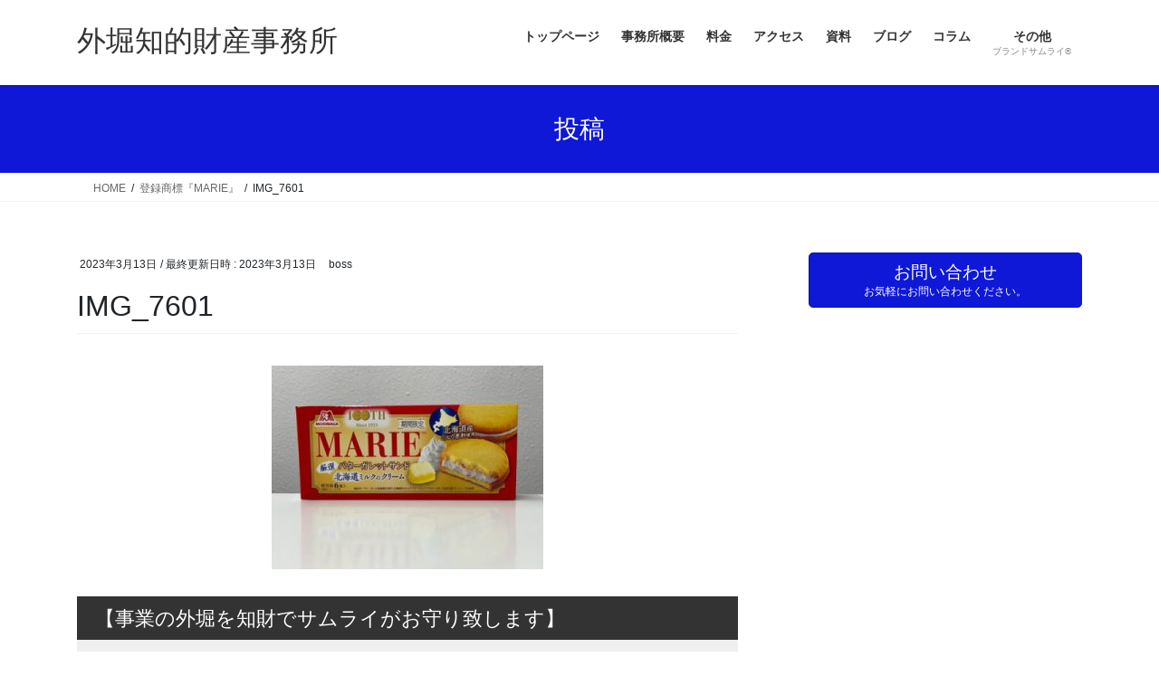

--- FILE ---
content_type: text/html; charset=UTF-8
request_url: https://sotobori-ip.com/archives/2694/img_7601
body_size: 16308
content:
<!DOCTYPE html><html dir="ltr" lang="ja" prefix="og: https://ogp.me/ns#"><head><meta charset="utf-8"><meta http-equiv="X-UA-Compatible" content="IE=edge"><meta name="viewport" content="width=device-width, initial-scale=1"> <script defer src="https://www.googletagmanager.com/gtag/js?id=UA-75985460-1"></script><script defer src="[data-uri]"></script> <title>IMG_7601 | 外堀知的財産事務所</title><meta name="robots" content="max-image-preview:large" /><meta name="author" content="boss"/><link rel="canonical" href="https://sotobori-ip.com/archives/2694/img_7601" /><meta name="generator" content="All in One SEO (AIOSEO) 4.9.2" /><meta property="og:locale" content="ja_JP" /><meta property="og:site_name" content="外堀知的財産事務所 | 【東京四谷・特許事務所】 商標登録や特許出願は事業の外堀" /><meta property="og:type" content="article" /><meta property="og:title" content="IMG_7601 | 外堀知的財産事務所" /><meta property="og:url" content="https://sotobori-ip.com/archives/2694/img_7601" /><meta property="article:published_time" content="2023-03-13T08:24:25+00:00" /><meta property="article:modified_time" content="2023-03-13T08:24:25+00:00" /><meta name="twitter:card" content="summary" /><meta name="twitter:title" content="IMG_7601 | 外堀知的財産事務所" /> <script type="application/ld+json" class="aioseo-schema">{"@context":"https:\/\/schema.org","@graph":[{"@type":"BreadcrumbList","@id":"https:\/\/sotobori-ip.com\/archives\/2694\/img_7601#breadcrumblist","itemListElement":[{"@type":"ListItem","@id":"https:\/\/sotobori-ip.com#listItem","position":1,"name":"\u30db\u30fc\u30e0","item":"https:\/\/sotobori-ip.com","nextItem":{"@type":"ListItem","@id":"https:\/\/sotobori-ip.com\/archives\/2694\/img_7601#listItem","name":"IMG_7601"}},{"@type":"ListItem","@id":"https:\/\/sotobori-ip.com\/archives\/2694\/img_7601#listItem","position":2,"name":"IMG_7601","previousItem":{"@type":"ListItem","@id":"https:\/\/sotobori-ip.com#listItem","name":"\u30db\u30fc\u30e0"}}]},{"@type":"ItemPage","@id":"https:\/\/sotobori-ip.com\/archives\/2694\/img_7601#itempage","url":"https:\/\/sotobori-ip.com\/archives\/2694\/img_7601","name":"IMG_7601 | \u5916\u5800\u77e5\u7684\u8ca1\u7523\u4e8b\u52d9\u6240","inLanguage":"ja","isPartOf":{"@id":"https:\/\/sotobori-ip.com\/#website"},"breadcrumb":{"@id":"https:\/\/sotobori-ip.com\/archives\/2694\/img_7601#breadcrumblist"},"author":{"@id":"https:\/\/sotobori-ip.com\/archives\/author\/boss#author"},"creator":{"@id":"https:\/\/sotobori-ip.com\/archives\/author\/boss#author"},"datePublished":"2023-03-13T17:24:25+09:00","dateModified":"2023-03-13T17:24:25+09:00"},{"@type":"Organization","@id":"https:\/\/sotobori-ip.com\/#organization","name":"\u5916\u5800\u77e5\u7684\u8ca1\u7523\u4e8b\u52d9\u6240","description":"\u3010\u6771\u4eac\u56db\u8c37\u30fb\u7279\u8a31\u4e8b\u52d9\u6240\u3011 \u5546\u6a19\u767b\u9332\u3084\u7279\u8a31\u51fa\u9858\u306f\u4e8b\u696d\u306e\u5916\u5800","url":"https:\/\/sotobori-ip.com\/"},{"@type":"Person","@id":"https:\/\/sotobori-ip.com\/archives\/author\/boss#author","url":"https:\/\/sotobori-ip.com\/archives\/author\/boss","name":"boss","image":{"@type":"ImageObject","@id":"https:\/\/sotobori-ip.com\/archives\/2694\/img_7601#authorImage","url":"https:\/\/secure.gravatar.com\/avatar\/174d3971162d3fcb6b67233f0022a127b30947c508af67f119b639b793eb2e67?s=96&d=mm&r=g","width":96,"height":96,"caption":"boss"}},{"@type":"WebSite","@id":"https:\/\/sotobori-ip.com\/#website","url":"https:\/\/sotobori-ip.com\/","name":"\u5916\u5800\u77e5\u7684\u8ca1\u7523\u4e8b\u52d9\u6240","description":"\u3010\u6771\u4eac\u56db\u8c37\u30fb\u7279\u8a31\u4e8b\u52d9\u6240\u3011 \u5546\u6a19\u767b\u9332\u3084\u7279\u8a31\u51fa\u9858\u306f\u4e8b\u696d\u306e\u5916\u5800","inLanguage":"ja","publisher":{"@id":"https:\/\/sotobori-ip.com\/#organization"}}]}</script> <link rel="alternate" type="application/rss+xml" title="外堀知的財産事務所 &raquo; フィード" href="https://sotobori-ip.com/feed" /><link rel="alternate" type="application/rss+xml" title="外堀知的財産事務所 &raquo; コメントフィード" href="https://sotobori-ip.com/comments/feed" /><link rel="alternate" title="oEmbed (JSON)" type="application/json+oembed" href="https://sotobori-ip.com/wp-json/oembed/1.0/embed?url=https%3A%2F%2Fsotobori-ip.com%2Farchives%2F2694%2Fimg_7601" /><link rel="alternate" title="oEmbed (XML)" type="text/xml+oembed" href="https://sotobori-ip.com/wp-json/oembed/1.0/embed?url=https%3A%2F%2Fsotobori-ip.com%2Farchives%2F2694%2Fimg_7601&#038;format=xml" /><meta name="description" content="" />  <script src="//www.googletagmanager.com/gtag/js?id=G-89D0BM3346"  data-cfasync="false" data-wpfc-render="false" type="text/javascript" async></script> <script data-cfasync="false" data-wpfc-render="false" type="text/javascript">var mi_version = '9.11.1';
				var mi_track_user = true;
				var mi_no_track_reason = '';
								var MonsterInsightsDefaultLocations = {"page_location":"https:\/\/sotobori-ip.com\/archives\/2694\/img_7601\/"};
								if ( typeof MonsterInsightsPrivacyGuardFilter === 'function' ) {
					var MonsterInsightsLocations = (typeof MonsterInsightsExcludeQuery === 'object') ? MonsterInsightsPrivacyGuardFilter( MonsterInsightsExcludeQuery ) : MonsterInsightsPrivacyGuardFilter( MonsterInsightsDefaultLocations );
				} else {
					var MonsterInsightsLocations = (typeof MonsterInsightsExcludeQuery === 'object') ? MonsterInsightsExcludeQuery : MonsterInsightsDefaultLocations;
				}

								var disableStrs = [
										'ga-disable-G-89D0BM3346',
									];

				/* Function to detect opted out users */
				function __gtagTrackerIsOptedOut() {
					for (var index = 0; index < disableStrs.length; index++) {
						if (document.cookie.indexOf(disableStrs[index] + '=true') > -1) {
							return true;
						}
					}

					return false;
				}

				/* Disable tracking if the opt-out cookie exists. */
				if (__gtagTrackerIsOptedOut()) {
					for (var index = 0; index < disableStrs.length; index++) {
						window[disableStrs[index]] = true;
					}
				}

				/* Opt-out function */
				function __gtagTrackerOptout() {
					for (var index = 0; index < disableStrs.length; index++) {
						document.cookie = disableStrs[index] + '=true; expires=Thu, 31 Dec 2099 23:59:59 UTC; path=/';
						window[disableStrs[index]] = true;
					}
				}

				if ('undefined' === typeof gaOptout) {
					function gaOptout() {
						__gtagTrackerOptout();
					}
				}
								window.dataLayer = window.dataLayer || [];

				window.MonsterInsightsDualTracker = {
					helpers: {},
					trackers: {},
				};
				if (mi_track_user) {
					function __gtagDataLayer() {
						dataLayer.push(arguments);
					}

					function __gtagTracker(type, name, parameters) {
						if (!parameters) {
							parameters = {};
						}

						if (parameters.send_to) {
							__gtagDataLayer.apply(null, arguments);
							return;
						}

						if (type === 'event') {
														parameters.send_to = monsterinsights_frontend.v4_id;
							var hookName = name;
							if (typeof parameters['event_category'] !== 'undefined') {
								hookName = parameters['event_category'] + ':' + name;
							}

							if (typeof MonsterInsightsDualTracker.trackers[hookName] !== 'undefined') {
								MonsterInsightsDualTracker.trackers[hookName](parameters);
							} else {
								__gtagDataLayer('event', name, parameters);
							}
							
						} else {
							__gtagDataLayer.apply(null, arguments);
						}
					}

					__gtagTracker('js', new Date());
					__gtagTracker('set', {
						'developer_id.dZGIzZG': true,
											});
					if ( MonsterInsightsLocations.page_location ) {
						__gtagTracker('set', MonsterInsightsLocations);
					}
										__gtagTracker('config', 'G-89D0BM3346', {"forceSSL":"true","link_attribution":"true"} );
										window.gtag = __gtagTracker;										(function () {
						/* https://developers.google.com/analytics/devguides/collection/analyticsjs/ */
						/* ga and __gaTracker compatibility shim. */
						var noopfn = function () {
							return null;
						};
						var newtracker = function () {
							return new Tracker();
						};
						var Tracker = function () {
							return null;
						};
						var p = Tracker.prototype;
						p.get = noopfn;
						p.set = noopfn;
						p.send = function () {
							var args = Array.prototype.slice.call(arguments);
							args.unshift('send');
							__gaTracker.apply(null, args);
						};
						var __gaTracker = function () {
							var len = arguments.length;
							if (len === 0) {
								return;
							}
							var f = arguments[len - 1];
							if (typeof f !== 'object' || f === null || typeof f.hitCallback !== 'function') {
								if ('send' === arguments[0]) {
									var hitConverted, hitObject = false, action;
									if ('event' === arguments[1]) {
										if ('undefined' !== typeof arguments[3]) {
											hitObject = {
												'eventAction': arguments[3],
												'eventCategory': arguments[2],
												'eventLabel': arguments[4],
												'value': arguments[5] ? arguments[5] : 1,
											}
										}
									}
									if ('pageview' === arguments[1]) {
										if ('undefined' !== typeof arguments[2]) {
											hitObject = {
												'eventAction': 'page_view',
												'page_path': arguments[2],
											}
										}
									}
									if (typeof arguments[2] === 'object') {
										hitObject = arguments[2];
									}
									if (typeof arguments[5] === 'object') {
										Object.assign(hitObject, arguments[5]);
									}
									if ('undefined' !== typeof arguments[1].hitType) {
										hitObject = arguments[1];
										if ('pageview' === hitObject.hitType) {
											hitObject.eventAction = 'page_view';
										}
									}
									if (hitObject) {
										action = 'timing' === arguments[1].hitType ? 'timing_complete' : hitObject.eventAction;
										hitConverted = mapArgs(hitObject);
										__gtagTracker('event', action, hitConverted);
									}
								}
								return;
							}

							function mapArgs(args) {
								var arg, hit = {};
								var gaMap = {
									'eventCategory': 'event_category',
									'eventAction': 'event_action',
									'eventLabel': 'event_label',
									'eventValue': 'event_value',
									'nonInteraction': 'non_interaction',
									'timingCategory': 'event_category',
									'timingVar': 'name',
									'timingValue': 'value',
									'timingLabel': 'event_label',
									'page': 'page_path',
									'location': 'page_location',
									'title': 'page_title',
									'referrer' : 'page_referrer',
								};
								for (arg in args) {
																		if (!(!args.hasOwnProperty(arg) || !gaMap.hasOwnProperty(arg))) {
										hit[gaMap[arg]] = args[arg];
									} else {
										hit[arg] = args[arg];
									}
								}
								return hit;
							}

							try {
								f.hitCallback();
							} catch (ex) {
							}
						};
						__gaTracker.create = newtracker;
						__gaTracker.getByName = newtracker;
						__gaTracker.getAll = function () {
							return [];
						};
						__gaTracker.remove = noopfn;
						__gaTracker.loaded = true;
						window['__gaTracker'] = __gaTracker;
					})();
									} else {
										console.log("");
					(function () {
						function __gtagTracker() {
							return null;
						}

						window['__gtagTracker'] = __gtagTracker;
						window['gtag'] = __gtagTracker;
					})();
									}</script> <style id='wp-img-auto-sizes-contain-inline-css' type='text/css'>img:is([sizes=auto i],[sizes^="auto," i]){contain-intrinsic-size:3000px 1500px}
/*# sourceURL=wp-img-auto-sizes-contain-inline-css */</style><link rel='preload' id='vkExUnit_common_style-css-preload' href='https://sotobori-ip.com/wp-content/cache/autoptimize/autoptimize_single_ea06bcb9caaffec68e5e5f8d33d36f3a.php' as='style' onload="this.onload=null;this.rel='stylesheet'"/><link rel='stylesheet' id='vkExUnit_common_style-css' href='https://sotobori-ip.com/wp-content/cache/autoptimize/autoptimize_single_ea06bcb9caaffec68e5e5f8d33d36f3a.php' media='print' onload="this.media='all'; this.onload=null;"><style id='vkExUnit_common_style-inline-css' type='text/css'>:root {--ver_page_top_button_url:url(https://sotobori-ip.com/wp-content/plugins/vk-all-in-one-expansion-unit/assets/images/to-top-btn-icon.svg);}@font-face {font-weight: normal;font-style: normal;font-family: "vk_sns";src: url("https://sotobori-ip.com/wp-content/plugins/vk-all-in-one-expansion-unit/inc/sns/icons/fonts/vk_sns.eot?-bq20cj");src: url("https://sotobori-ip.com/wp-content/plugins/vk-all-in-one-expansion-unit/inc/sns/icons/fonts/vk_sns.eot?#iefix-bq20cj") format("embedded-opentype"),url("https://sotobori-ip.com/wp-content/plugins/vk-all-in-one-expansion-unit/inc/sns/icons/fonts/vk_sns.woff?-bq20cj") format("woff"),url("https://sotobori-ip.com/wp-content/plugins/vk-all-in-one-expansion-unit/inc/sns/icons/fonts/vk_sns.ttf?-bq20cj") format("truetype"),url("https://sotobori-ip.com/wp-content/plugins/vk-all-in-one-expansion-unit/inc/sns/icons/fonts/vk_sns.svg?-bq20cj#vk_sns") format("svg");}
.veu_promotion-alert__content--text {border: 1px solid rgba(0,0,0,0.125);padding: 0.5em 1em;border-radius: var(--vk-size-radius);margin-bottom: var(--vk-margin-block-bottom);font-size: 0.875rem;}/* Alert Content部分に段落タグを入れた場合に最後の段落の余白を0にする */.veu_promotion-alert__content--text p:last-of-type{margin-bottom:0;margin-top: 0;}
/*# sourceURL=vkExUnit_common_style-inline-css */</style><style id='wp-emoji-styles-inline-css' type='text/css'>img.wp-smiley, img.emoji {
		display: inline !important;
		border: none !important;
		box-shadow: none !important;
		height: 1em !important;
		width: 1em !important;
		margin: 0 0.07em !important;
		vertical-align: -0.1em !important;
		background: none !important;
		padding: 0 !important;
	}
/*# sourceURL=wp-emoji-styles-inline-css */</style><style id='wp-block-library-inline-css' type='text/css'>:root{--wp-block-synced-color:#7a00df;--wp-block-synced-color--rgb:122,0,223;--wp-bound-block-color:var(--wp-block-synced-color);--wp-editor-canvas-background:#ddd;--wp-admin-theme-color:#007cba;--wp-admin-theme-color--rgb:0,124,186;--wp-admin-theme-color-darker-10:#006ba1;--wp-admin-theme-color-darker-10--rgb:0,107,160.5;--wp-admin-theme-color-darker-20:#005a87;--wp-admin-theme-color-darker-20--rgb:0,90,135;--wp-admin-border-width-focus:2px}@media (min-resolution:192dpi){:root{--wp-admin-border-width-focus:1.5px}}.wp-element-button{cursor:pointer}:root .has-very-light-gray-background-color{background-color:#eee}:root .has-very-dark-gray-background-color{background-color:#313131}:root .has-very-light-gray-color{color:#eee}:root .has-very-dark-gray-color{color:#313131}:root .has-vivid-green-cyan-to-vivid-cyan-blue-gradient-background{background:linear-gradient(135deg,#00d084,#0693e3)}:root .has-purple-crush-gradient-background{background:linear-gradient(135deg,#34e2e4,#4721fb 50%,#ab1dfe)}:root .has-hazy-dawn-gradient-background{background:linear-gradient(135deg,#faaca8,#dad0ec)}:root .has-subdued-olive-gradient-background{background:linear-gradient(135deg,#fafae1,#67a671)}:root .has-atomic-cream-gradient-background{background:linear-gradient(135deg,#fdd79a,#004a59)}:root .has-nightshade-gradient-background{background:linear-gradient(135deg,#330968,#31cdcf)}:root .has-midnight-gradient-background{background:linear-gradient(135deg,#020381,#2874fc)}:root{--wp--preset--font-size--normal:16px;--wp--preset--font-size--huge:42px}.has-regular-font-size{font-size:1em}.has-larger-font-size{font-size:2.625em}.has-normal-font-size{font-size:var(--wp--preset--font-size--normal)}.has-huge-font-size{font-size:var(--wp--preset--font-size--huge)}.has-text-align-center{text-align:center}.has-text-align-left{text-align:left}.has-text-align-right{text-align:right}.has-fit-text{white-space:nowrap!important}#end-resizable-editor-section{display:none}.aligncenter{clear:both}.items-justified-left{justify-content:flex-start}.items-justified-center{justify-content:center}.items-justified-right{justify-content:flex-end}.items-justified-space-between{justify-content:space-between}.screen-reader-text{border:0;clip-path:inset(50%);height:1px;margin:-1px;overflow:hidden;padding:0;position:absolute;width:1px;word-wrap:normal!important}.screen-reader-text:focus{background-color:#ddd;clip-path:none;color:#444;display:block;font-size:1em;height:auto;left:5px;line-height:normal;padding:15px 23px 14px;text-decoration:none;top:5px;width:auto;z-index:100000}html :where(.has-border-color){border-style:solid}html :where([style*=border-top-color]){border-top-style:solid}html :where([style*=border-right-color]){border-right-style:solid}html :where([style*=border-bottom-color]){border-bottom-style:solid}html :where([style*=border-left-color]){border-left-style:solid}html :where([style*=border-width]){border-style:solid}html :where([style*=border-top-width]){border-top-style:solid}html :where([style*=border-right-width]){border-right-style:solid}html :where([style*=border-bottom-width]){border-bottom-style:solid}html :where([style*=border-left-width]){border-left-style:solid}html :where(img[class*=wp-image-]){height:auto;max-width:100%}:where(figure){margin:0 0 1em}html :where(.is-position-sticky){--wp-admin--admin-bar--position-offset:var(--wp-admin--admin-bar--height,0px)}@media screen and (max-width:600px){html :where(.is-position-sticky){--wp-admin--admin-bar--position-offset:0px}}
/* VK Color Palettes */

/*# sourceURL=wp-block-library-inline-css */</style><style id='global-styles-inline-css' type='text/css'>:root{--wp--preset--aspect-ratio--square: 1;--wp--preset--aspect-ratio--4-3: 4/3;--wp--preset--aspect-ratio--3-4: 3/4;--wp--preset--aspect-ratio--3-2: 3/2;--wp--preset--aspect-ratio--2-3: 2/3;--wp--preset--aspect-ratio--16-9: 16/9;--wp--preset--aspect-ratio--9-16: 9/16;--wp--preset--color--black: #000000;--wp--preset--color--cyan-bluish-gray: #abb8c3;--wp--preset--color--white: #ffffff;--wp--preset--color--pale-pink: #f78da7;--wp--preset--color--vivid-red: #cf2e2e;--wp--preset--color--luminous-vivid-orange: #ff6900;--wp--preset--color--luminous-vivid-amber: #fcb900;--wp--preset--color--light-green-cyan: #7bdcb5;--wp--preset--color--vivid-green-cyan: #00d084;--wp--preset--color--pale-cyan-blue: #8ed1fc;--wp--preset--color--vivid-cyan-blue: #0693e3;--wp--preset--color--vivid-purple: #9b51e0;--wp--preset--gradient--vivid-cyan-blue-to-vivid-purple: linear-gradient(135deg,rgb(6,147,227) 0%,rgb(155,81,224) 100%);--wp--preset--gradient--light-green-cyan-to-vivid-green-cyan: linear-gradient(135deg,rgb(122,220,180) 0%,rgb(0,208,130) 100%);--wp--preset--gradient--luminous-vivid-amber-to-luminous-vivid-orange: linear-gradient(135deg,rgb(252,185,0) 0%,rgb(255,105,0) 100%);--wp--preset--gradient--luminous-vivid-orange-to-vivid-red: linear-gradient(135deg,rgb(255,105,0) 0%,rgb(207,46,46) 100%);--wp--preset--gradient--very-light-gray-to-cyan-bluish-gray: linear-gradient(135deg,rgb(238,238,238) 0%,rgb(169,184,195) 100%);--wp--preset--gradient--cool-to-warm-spectrum: linear-gradient(135deg,rgb(74,234,220) 0%,rgb(151,120,209) 20%,rgb(207,42,186) 40%,rgb(238,44,130) 60%,rgb(251,105,98) 80%,rgb(254,248,76) 100%);--wp--preset--gradient--blush-light-purple: linear-gradient(135deg,rgb(255,206,236) 0%,rgb(152,150,240) 100%);--wp--preset--gradient--blush-bordeaux: linear-gradient(135deg,rgb(254,205,165) 0%,rgb(254,45,45) 50%,rgb(107,0,62) 100%);--wp--preset--gradient--luminous-dusk: linear-gradient(135deg,rgb(255,203,112) 0%,rgb(199,81,192) 50%,rgb(65,88,208) 100%);--wp--preset--gradient--pale-ocean: linear-gradient(135deg,rgb(255,245,203) 0%,rgb(182,227,212) 50%,rgb(51,167,181) 100%);--wp--preset--gradient--electric-grass: linear-gradient(135deg,rgb(202,248,128) 0%,rgb(113,206,126) 100%);--wp--preset--gradient--midnight: linear-gradient(135deg,rgb(2,3,129) 0%,rgb(40,116,252) 100%);--wp--preset--font-size--small: 13px;--wp--preset--font-size--medium: 20px;--wp--preset--font-size--large: 36px;--wp--preset--font-size--x-large: 42px;--wp--preset--spacing--20: 0.44rem;--wp--preset--spacing--30: 0.67rem;--wp--preset--spacing--40: 1rem;--wp--preset--spacing--50: 1.5rem;--wp--preset--spacing--60: 2.25rem;--wp--preset--spacing--70: 3.38rem;--wp--preset--spacing--80: 5.06rem;--wp--preset--shadow--natural: 6px 6px 9px rgba(0, 0, 0, 0.2);--wp--preset--shadow--deep: 12px 12px 50px rgba(0, 0, 0, 0.4);--wp--preset--shadow--sharp: 6px 6px 0px rgba(0, 0, 0, 0.2);--wp--preset--shadow--outlined: 6px 6px 0px -3px rgb(255, 255, 255), 6px 6px rgb(0, 0, 0);--wp--preset--shadow--crisp: 6px 6px 0px rgb(0, 0, 0);}:where(.is-layout-flex){gap: 0.5em;}:where(.is-layout-grid){gap: 0.5em;}body .is-layout-flex{display: flex;}.is-layout-flex{flex-wrap: wrap;align-items: center;}.is-layout-flex > :is(*, div){margin: 0;}body .is-layout-grid{display: grid;}.is-layout-grid > :is(*, div){margin: 0;}:where(.wp-block-columns.is-layout-flex){gap: 2em;}:where(.wp-block-columns.is-layout-grid){gap: 2em;}:where(.wp-block-post-template.is-layout-flex){gap: 1.25em;}:where(.wp-block-post-template.is-layout-grid){gap: 1.25em;}.has-black-color{color: var(--wp--preset--color--black) !important;}.has-cyan-bluish-gray-color{color: var(--wp--preset--color--cyan-bluish-gray) !important;}.has-white-color{color: var(--wp--preset--color--white) !important;}.has-pale-pink-color{color: var(--wp--preset--color--pale-pink) !important;}.has-vivid-red-color{color: var(--wp--preset--color--vivid-red) !important;}.has-luminous-vivid-orange-color{color: var(--wp--preset--color--luminous-vivid-orange) !important;}.has-luminous-vivid-amber-color{color: var(--wp--preset--color--luminous-vivid-amber) !important;}.has-light-green-cyan-color{color: var(--wp--preset--color--light-green-cyan) !important;}.has-vivid-green-cyan-color{color: var(--wp--preset--color--vivid-green-cyan) !important;}.has-pale-cyan-blue-color{color: var(--wp--preset--color--pale-cyan-blue) !important;}.has-vivid-cyan-blue-color{color: var(--wp--preset--color--vivid-cyan-blue) !important;}.has-vivid-purple-color{color: var(--wp--preset--color--vivid-purple) !important;}.has-black-background-color{background-color: var(--wp--preset--color--black) !important;}.has-cyan-bluish-gray-background-color{background-color: var(--wp--preset--color--cyan-bluish-gray) !important;}.has-white-background-color{background-color: var(--wp--preset--color--white) !important;}.has-pale-pink-background-color{background-color: var(--wp--preset--color--pale-pink) !important;}.has-vivid-red-background-color{background-color: var(--wp--preset--color--vivid-red) !important;}.has-luminous-vivid-orange-background-color{background-color: var(--wp--preset--color--luminous-vivid-orange) !important;}.has-luminous-vivid-amber-background-color{background-color: var(--wp--preset--color--luminous-vivid-amber) !important;}.has-light-green-cyan-background-color{background-color: var(--wp--preset--color--light-green-cyan) !important;}.has-vivid-green-cyan-background-color{background-color: var(--wp--preset--color--vivid-green-cyan) !important;}.has-pale-cyan-blue-background-color{background-color: var(--wp--preset--color--pale-cyan-blue) !important;}.has-vivid-cyan-blue-background-color{background-color: var(--wp--preset--color--vivid-cyan-blue) !important;}.has-vivid-purple-background-color{background-color: var(--wp--preset--color--vivid-purple) !important;}.has-black-border-color{border-color: var(--wp--preset--color--black) !important;}.has-cyan-bluish-gray-border-color{border-color: var(--wp--preset--color--cyan-bluish-gray) !important;}.has-white-border-color{border-color: var(--wp--preset--color--white) !important;}.has-pale-pink-border-color{border-color: var(--wp--preset--color--pale-pink) !important;}.has-vivid-red-border-color{border-color: var(--wp--preset--color--vivid-red) !important;}.has-luminous-vivid-orange-border-color{border-color: var(--wp--preset--color--luminous-vivid-orange) !important;}.has-luminous-vivid-amber-border-color{border-color: var(--wp--preset--color--luminous-vivid-amber) !important;}.has-light-green-cyan-border-color{border-color: var(--wp--preset--color--light-green-cyan) !important;}.has-vivid-green-cyan-border-color{border-color: var(--wp--preset--color--vivid-green-cyan) !important;}.has-pale-cyan-blue-border-color{border-color: var(--wp--preset--color--pale-cyan-blue) !important;}.has-vivid-cyan-blue-border-color{border-color: var(--wp--preset--color--vivid-cyan-blue) !important;}.has-vivid-purple-border-color{border-color: var(--wp--preset--color--vivid-purple) !important;}.has-vivid-cyan-blue-to-vivid-purple-gradient-background{background: var(--wp--preset--gradient--vivid-cyan-blue-to-vivid-purple) !important;}.has-light-green-cyan-to-vivid-green-cyan-gradient-background{background: var(--wp--preset--gradient--light-green-cyan-to-vivid-green-cyan) !important;}.has-luminous-vivid-amber-to-luminous-vivid-orange-gradient-background{background: var(--wp--preset--gradient--luminous-vivid-amber-to-luminous-vivid-orange) !important;}.has-luminous-vivid-orange-to-vivid-red-gradient-background{background: var(--wp--preset--gradient--luminous-vivid-orange-to-vivid-red) !important;}.has-very-light-gray-to-cyan-bluish-gray-gradient-background{background: var(--wp--preset--gradient--very-light-gray-to-cyan-bluish-gray) !important;}.has-cool-to-warm-spectrum-gradient-background{background: var(--wp--preset--gradient--cool-to-warm-spectrum) !important;}.has-blush-light-purple-gradient-background{background: var(--wp--preset--gradient--blush-light-purple) !important;}.has-blush-bordeaux-gradient-background{background: var(--wp--preset--gradient--blush-bordeaux) !important;}.has-luminous-dusk-gradient-background{background: var(--wp--preset--gradient--luminous-dusk) !important;}.has-pale-ocean-gradient-background{background: var(--wp--preset--gradient--pale-ocean) !important;}.has-electric-grass-gradient-background{background: var(--wp--preset--gradient--electric-grass) !important;}.has-midnight-gradient-background{background: var(--wp--preset--gradient--midnight) !important;}.has-small-font-size{font-size: var(--wp--preset--font-size--small) !important;}.has-medium-font-size{font-size: var(--wp--preset--font-size--medium) !important;}.has-large-font-size{font-size: var(--wp--preset--font-size--large) !important;}.has-x-large-font-size{font-size: var(--wp--preset--font-size--x-large) !important;}
/*# sourceURL=global-styles-inline-css */</style><style id='classic-theme-styles-inline-css' type='text/css'>/*! This file is auto-generated */
.wp-block-button__link{color:#fff;background-color:#32373c;border-radius:9999px;box-shadow:none;text-decoration:none;padding:calc(.667em + 2px) calc(1.333em + 2px);font-size:1.125em}.wp-block-file__button{background:#32373c;color:#fff;text-decoration:none}
/*# sourceURL=/wp-includes/css/classic-themes.min.css */</style><link rel='preload' id='contact-form-7-css-preload' href='https://sotobori-ip.com/wp-content/cache/autoptimize/autoptimize_single_64ac31699f5326cb3c76122498b76f66.php' as='style' onload="this.onload=null;this.rel='stylesheet'"/><link rel='stylesheet' id='contact-form-7-css' href='https://sotobori-ip.com/wp-content/cache/autoptimize/autoptimize_single_64ac31699f5326cb3c76122498b76f66.php' media='print' onload="this.media='all'; this.onload=null;"><link rel='stylesheet' id='vk-swiper-style-css' href='https://sotobori-ip.com/wp-content/plugins/vk-blocks/vendor/vektor-inc/vk-swiper/src/assets/css/swiper-bundle.min.css' type='text/css' media='all' /><link rel='stylesheet' id='bootstrap-4-style-css' href='https://sotobori-ip.com/wp-content/themes/lightning/_g2/library/bootstrap-4/css/bootstrap.min.css' type='text/css' media='all' /><link rel='stylesheet' id='lightning-common-style-css' href='https://sotobori-ip.com/wp-content/cache/autoptimize/autoptimize_single_9253d1ff6e6f0e270b9572ab23643f96.php' type='text/css' media='all' /><style id='lightning-common-style-inline-css' type='text/css'>/* vk-mobile-nav */:root {--vk-mobile-nav-menu-btn-bg-src: url("https://sotobori-ip.com/wp-content/themes/lightning/_g2/inc/vk-mobile-nav/package/images/vk-menu-btn-black.svg");--vk-mobile-nav-menu-btn-close-bg-src: url("https://sotobori-ip.com/wp-content/themes/lightning/_g2/inc/vk-mobile-nav/package/images/vk-menu-close-black.svg");--vk-menu-acc-icon-open-black-bg-src: url("https://sotobori-ip.com/wp-content/themes/lightning/_g2/inc/vk-mobile-nav/package/images/vk-menu-acc-icon-open-black.svg");--vk-menu-acc-icon-open-white-bg-src: url("https://sotobori-ip.com/wp-content/themes/lightning/_g2/inc/vk-mobile-nav/package/images/vk-menu-acc-icon-open-white.svg");--vk-menu-acc-icon-close-black-bg-src: url("https://sotobori-ip.com/wp-content/themes/lightning/_g2/inc/vk-mobile-nav/package/images/vk-menu-close-black.svg");--vk-menu-acc-icon-close-white-bg-src: url("https://sotobori-ip.com/wp-content/themes/lightning/_g2/inc/vk-mobile-nav/package/images/vk-menu-close-white.svg");}
/*# sourceURL=lightning-common-style-inline-css */</style><link rel='stylesheet' id='lightning-design-style-css' href='https://sotobori-ip.com/wp-content/cache/autoptimize/autoptimize_single_6b5a0728be9d4c05ca71130fb89cac9b.php' type='text/css' media='all' /><style id='lightning-design-style-inline-css' type='text/css'>:root {--color-key:#0e18d6;--wp--preset--color--vk-color-primary:#0e18d6;--color-key-dark:#2e6da4;}
/* ltg common custom */:root {--vk-menu-acc-btn-border-color:#333;--vk-color-primary:#0e18d6;--vk-color-primary-dark:#0c14b6;--vk-color-primary-vivid:#0f1aeb;--color-key:#0e18d6;--wp--preset--color--vk-color-primary:#0e18d6;--color-key-dark:#0c14b6;}.veu_color_txt_key { color:#0c14b6 ; }.veu_color_bg_key { background-color:#0c14b6 ; }.veu_color_border_key { border-color:#0c14b6 ; }.btn-default { border-color:#0e18d6;color:#0e18d6;}.btn-default:focus,.btn-default:hover { border-color:#0e18d6;background-color: #0e18d6; }.wp-block-search__button,.btn-primary { background-color:#0e18d6;border-color:#0c14b6; }.wp-block-search__button:focus,.wp-block-search__button:hover,.btn-primary:not(:disabled):not(.disabled):active,.btn-primary:focus,.btn-primary:hover { background-color:#0c14b6;border-color:#0e18d6; }.btn-outline-primary { color : #0e18d6 ; border-color:#0e18d6; }.btn-outline-primary:not(:disabled):not(.disabled):active,.btn-outline-primary:focus,.btn-outline-primary:hover { color : #fff; background-color:#0e18d6;border-color:#0c14b6; }a { color:#337ab7; }
.tagcloud a:before { font-family: "Font Awesome 7 Free";content: "\f02b";font-weight: bold; }
.media .media-body .media-heading a:hover { color:#0e18d6; }@media (min-width: 768px){.gMenu > li:before,.gMenu > li.menu-item-has-children::after { border-bottom-color:#0c14b6 }.gMenu li li { background-color:#0c14b6 }.gMenu li li a:hover { background-color:#0e18d6; }} /* @media (min-width: 768px) */.page-header { background-color:#0e18d6; }h2,.mainSection-title { border-top-color:#0e18d6; }h3:after,.subSection-title:after { border-bottom-color:#0e18d6; }ul.page-numbers li span.page-numbers.current,.page-link dl .post-page-numbers.current { background-color:#0e18d6; }.pager li > a { border-color:#0e18d6;color:#0e18d6;}.pager li > a:hover { background-color:#0e18d6;color:#fff;}.siteFooter { border-top-color:#0e18d6; }dt { border-left-color:#0e18d6; }:root {--g_nav_main_acc_icon_open_url:url(https://sotobori-ip.com/wp-content/themes/lightning/_g2/inc/vk-mobile-nav/package/images/vk-menu-acc-icon-open-black.svg);--g_nav_main_acc_icon_close_url: url(https://sotobori-ip.com/wp-content/themes/lightning/_g2/inc/vk-mobile-nav/package/images/vk-menu-close-black.svg);--g_nav_sub_acc_icon_open_url: url(https://sotobori-ip.com/wp-content/themes/lightning/_g2/inc/vk-mobile-nav/package/images/vk-menu-acc-icon-open-white.svg);--g_nav_sub_acc_icon_close_url: url(https://sotobori-ip.com/wp-content/themes/lightning/_g2/inc/vk-mobile-nav/package/images/vk-menu-close-white.svg);}
/*# sourceURL=lightning-design-style-inline-css */</style><link rel='preload' id='veu-cta-css-preload' href='https://sotobori-ip.com/wp-content/cache/autoptimize/autoptimize_single_a78f149676128521e4b5f36a9ac06f23.php' as='style' onload="this.onload=null;this.rel='stylesheet'"/><link rel='stylesheet' id='veu-cta-css' href='https://sotobori-ip.com/wp-content/cache/autoptimize/autoptimize_single_a78f149676128521e4b5f36a9ac06f23.php' media='print' onload="this.media='all'; this.onload=null;"><link rel='stylesheet' id='vk-blocks-build-css-css' href='https://sotobori-ip.com/wp-content/cache/autoptimize/autoptimize_single_8007185a86f057676dc53af7dc2ce4ac.php' type='text/css' media='all' /><style id='vk-blocks-build-css-inline-css' type='text/css'>:root {
		--vk_image-mask-circle: url(https://sotobori-ip.com/wp-content/plugins/vk-blocks/inc/vk-blocks/images/circle.svg);
		--vk_image-mask-wave01: url(https://sotobori-ip.com/wp-content/plugins/vk-blocks/inc/vk-blocks/images/wave01.svg);
		--vk_image-mask-wave02: url(https://sotobori-ip.com/wp-content/plugins/vk-blocks/inc/vk-blocks/images/wave02.svg);
		--vk_image-mask-wave03: url(https://sotobori-ip.com/wp-content/plugins/vk-blocks/inc/vk-blocks/images/wave03.svg);
		--vk_image-mask-wave04: url(https://sotobori-ip.com/wp-content/plugins/vk-blocks/inc/vk-blocks/images/wave04.svg);
	}
	

	:root {

		--vk-balloon-border-width:1px;

		--vk-balloon-speech-offset:-12px;
	}
	

	:root {
		--vk_flow-arrow: url(https://sotobori-ip.com/wp-content/plugins/vk-blocks/inc/vk-blocks/images/arrow_bottom.svg);
	}
	
/*# sourceURL=vk-blocks-build-css-inline-css */</style><link rel='preload' id='lightning-theme-style-css-preload' href='https://sotobori-ip.com/wp-content/themes/lightning/style.css' as='style' onload="this.onload=null;this.rel='stylesheet'"/><link rel='stylesheet' id='lightning-theme-style-css' href='https://sotobori-ip.com/wp-content/themes/lightning/style.css' media='print' onload="this.media='all'; this.onload=null;"><link rel='preload' id='vk-font-awesome-css-preload' href='https://sotobori-ip.com/wp-content/themes/lightning/vendor/vektor-inc/font-awesome-versions/src/font-awesome/css/all.min.css' as='style' onload="this.onload=null;this.rel='stylesheet'"/><link rel='stylesheet' id='vk-font-awesome-css' href='https://sotobori-ip.com/wp-content/themes/lightning/vendor/vektor-inc/font-awesome-versions/src/font-awesome/css/all.min.css' media='print' onload="this.media='all'; this.onload=null;"> <script defer type="text/javascript" src="https://sotobori-ip.com/wp-content/plugins/google-analytics-for-wordpress/assets/js/frontend-gtag.min.js" id="monsterinsights-frontend-script-js" data-wp-strategy="async"></script> <script data-cfasync="false" data-wpfc-render="false" type="text/javascript" id='monsterinsights-frontend-script-js-extra'>var monsterinsights_frontend = {"js_events_tracking":"true","download_extensions":"doc,pdf,ppt,zip,xls,docx,pptx,xlsx","inbound_paths":"[{\"path\":\"\\\/go\\\/\",\"label\":\"affiliate\"},{\"path\":\"\\\/recommend\\\/\",\"label\":\"affiliate\"}]","home_url":"https:\/\/sotobori-ip.com","hash_tracking":"false","v4_id":"G-89D0BM3346"};</script> <script type="text/javascript" src="https://sotobori-ip.com/wp-includes/js/jquery/jquery.min.js" id="jquery-core-js"></script> <script defer type="text/javascript" src="https://sotobori-ip.com/wp-includes/js/jquery/jquery-migrate.min.js" id="jquery-migrate-js"></script> <link rel="https://api.w.org/" href="https://sotobori-ip.com/wp-json/" /><link rel="alternate" title="JSON" type="application/json" href="https://sotobori-ip.com/wp-json/wp/v2/media/2698" /><link rel="EditURI" type="application/rsd+xml" title="RSD" href="https://sotobori-ip.com/xmlrpc.php?rsd" /><meta name="generator" content="WordPress 6.9" /><link rel='shortlink' href='https://sotobori-ip.com/?p=2698' /><style id="lightning-color-custom-for-plugins" type="text/css">/* ltg theme common */.color_key_bg,.color_key_bg_hover:hover{background-color: #0e18d6;}.color_key_txt,.color_key_txt_hover:hover{color: #0e18d6;}.color_key_border,.color_key_border_hover:hover{border-color: #0e18d6;}.color_key_dark_bg,.color_key_dark_bg_hover:hover{background-color: #2e6da4;}.color_key_dark_txt,.color_key_dark_txt_hover:hover{color: #2e6da4;}.color_key_dark_border,.color_key_dark_border_hover:hover{border-color: #2e6da4;}</style><link rel="icon" href="https://sotobori-ip.com/wp-content/uploads/2016/09/67cfe1a28290f6ab0b89ba83e99a138f-150x150.jpg" sizes="32x32" /><link rel="icon" href="https://sotobori-ip.com/wp-content/uploads/2016/09/67cfe1a28290f6ab0b89ba83e99a138f-300x300.jpg" sizes="192x192" /><link rel="apple-touch-icon" href="https://sotobori-ip.com/wp-content/uploads/2016/09/67cfe1a28290f6ab0b89ba83e99a138f-300x300.jpg" /><meta name="msapplication-TileImage" content="https://sotobori-ip.com/wp-content/uploads/2016/09/67cfe1a28290f6ab0b89ba83e99a138f-300x300.jpg" /><style type="text/css" id="wp-custom-css">footer .copySection p:nth-child(2) {
    display:none !important;
}</style><style type="text/css">/* VK CSS Customize */@media print{a[href]:after{content:""!important;}abbr[title]:after{content:""!important;}}/* End VK CSS Customize */</style><script type="application/ld+json">{"@context":"https://schema.org/","@type":"Article","headline":"IMG_7601","image":"","datePublished":"2023-03-13T17:24:25+09:00","dateModified":"2023-03-13T17:24:25+09:00","author":{"@type":"","name":"boss","url":"https://sotobori-ip.com/","sameAs":""}}</script></head><body class="attachment wp-singular attachment-template-default single single-attachment postid-2698 attachmentid-2698 attachment-jpeg wp-theme-lightning vk-blocks fa_v7_css post-name-img_7601 post-type-attachment sidebar-fix sidebar-fix-priority-top bootstrap4 device-pc"> <a class="skip-link screen-reader-text" href="#main">コンテンツへスキップ</a> <a class="skip-link screen-reader-text" href="#vk-mobile-nav">ナビゲーションに移動</a><header class="siteHeader"><div class="container siteHeadContainer"><div class="navbar-header"><p class="navbar-brand siteHeader_logo"> <a href="https://sotobori-ip.com/"> <span>外堀知的財産事務所</span> </a></p></div><div id="gMenu_outer" class="gMenu_outer"><nav class="menu-%e3%83%98%e3%83%83%e3%83%80%e3%83%bcnavi-container"><ul id="menu-%e3%83%98%e3%83%83%e3%83%80%e3%83%bcnavi" class="menu gMenu vk-menu-acc"><li id="menu-item-313" class="menu-item menu-item-type-post_type menu-item-object-page menu-item-home"><a href="https://sotobori-ip.com/"><strong class="gMenu_name">トップページ</strong></a></li><li id="menu-item-310" class="menu-item menu-item-type-post_type menu-item-object-page menu-item-has-children"><a href="https://sotobori-ip.com/outline"><strong class="gMenu_name">事務所概要</strong></a><ul class="sub-menu"><li id="menu-item-311" class="menu-item menu-item-type-post_type menu-item-object-page"><a href="https://sotobori-ip.com/outline/strength">弊所の強み</a></li><li id="menu-item-312" class="menu-item menu-item-type-post_type menu-item-object-page"><a href="https://sotobori-ip.com/outline/patent-attorney">代表弁理士</a></li><li id="menu-item-1974" class="menu-item menu-item-type-post_type menu-item-object-page"><a href="https://sotobori-ip.com/outline/patent-attorney02">特許弁理士</a></li></ul></li><li id="menu-item-306" class="menu-item menu-item-type-post_type menu-item-object-page menu-item-has-children"><a href="https://sotobori-ip.com/fee"><strong class="gMenu_name">料金</strong></a><ul class="sub-menu"><li id="menu-item-309" class="menu-item menu-item-type-post_type menu-item-object-page"><a href="https://sotobori-ip.com/fee/trademark">商標</a></li><li id="menu-item-308" class="menu-item menu-item-type-post_type menu-item-object-page"><a href="https://sotobori-ip.com/fee/design">意匠</a></li><li id="menu-item-307" class="menu-item menu-item-type-post_type menu-item-object-page"><a href="https://sotobori-ip.com/fee/patent-utility">特許・実用新案</a></li></ul></li><li id="menu-item-305" class="menu-item menu-item-type-post_type menu-item-object-page"><a href="https://sotobori-ip.com/access"><strong class="gMenu_name">アクセス</strong></a></li><li id="menu-item-302" class="menu-item menu-item-type-post_type menu-item-object-page menu-item-has-children"><a href="https://sotobori-ip.com/document"><strong class="gMenu_name">資料</strong></a><ul class="sub-menu"><li id="menu-item-303" class="menu-item menu-item-type-post_type menu-item-object-page"><a href="https://sotobori-ip.com/document/appendix">商標法施行令第２条において規定する別表（政令別表）</a></li><li id="menu-item-2087" class="menu-item menu-item-type-post_type menu-item-object-page"><a href="https://sotobori-ip.com/document/2018code">国際分類類別表と商標法施行規則別表[2024]</a></li></ul></li><li id="menu-item-1103" class="menu-item menu-item-type-post_type menu-item-object-page menu-item-has-children"><a href="https://sotobori-ip.com/archives"><strong class="gMenu_name">ブログ</strong></a><ul class="sub-menu"><li id="menu-item-2056" class="menu-item menu-item-type-taxonomy menu-item-object-category"><a href="https://sotobori-ip.com/archives/category/seminar">セミナー</a></li><li id="menu-item-1104" class="menu-item menu-item-type-taxonomy menu-item-object-category"><a href="https://sotobori-ip.com/archives/category/trademark">商標</a></li><li id="menu-item-1105" class="menu-item menu-item-type-taxonomy menu-item-object-category"><a href="https://sotobori-ip.com/archives/category/area">地名</a></li><li id="menu-item-1106" class="menu-item menu-item-type-taxonomy menu-item-object-category"><a href="https://sotobori-ip.com/archives/category/other">その他</a></li><li id="menu-item-2570" class="menu-item menu-item-type-taxonomy menu-item-object-category"><a href="https://sotobori-ip.com/archives/category/%e3%82%a4%e3%83%99%e3%83%b3%e3%83%88">イベント</a></li><li id="menu-item-2569" class="menu-item menu-item-type-taxonomy menu-item-object-category"><a href="https://sotobori-ip.com/archives/category/%e5%a7%94%e5%93%a1%e4%bc%9a">委員会</a></li><li id="menu-item-2568" class="menu-item menu-item-type-taxonomy menu-item-object-category"><a href="https://sotobori-ip.com/archives/category/matchencer">MATCH&amp;ENCER.</a></li></ul></li><li id="menu-item-713" class="menu-item menu-item-type-post_type menu-item-object-page menu-item-has-children"><a href="https://sotobori-ip.com/column"><strong class="gMenu_name">コラム</strong></a><ul class="sub-menu"><li id="menu-item-983" class="menu-item menu-item-type-post_type menu-item-object-page"><a href="https://sotobori-ip.com/column/tips01">そもそも商標とは？</a></li><li id="menu-item-994" class="menu-item menu-item-type-post_type menu-item-object-page"><a href="https://sotobori-ip.com/column/tips02">指定商品、指定役務の記載</a></li><li id="menu-item-993" class="menu-item menu-item-type-post_type menu-item-object-page"><a href="https://sotobori-ip.com/column/tips03">商標登録と著作権の違い</a></li><li id="menu-item-992" class="menu-item menu-item-type-post_type menu-item-object-page"><a href="https://sotobori-ip.com/column/tips04">商標登録の区分（1）</a></li><li id="menu-item-991" class="menu-item menu-item-type-post_type menu-item-object-page"><a href="https://sotobori-ip.com/column/tips05">知的財産権とは？</a></li><li id="menu-item-990" class="menu-item menu-item-type-post_type menu-item-object-page"><a href="https://sotobori-ip.com/column/tips06">登録商標には更新が必要</a></li><li id="menu-item-989" class="menu-item menu-item-type-post_type menu-item-object-page"><a href="https://sotobori-ip.com/column/tips07">類似群コードとは？（1）</a></li><li id="menu-item-988" class="menu-item menu-item-type-post_type menu-item-object-page"><a href="https://sotobori-ip.com/column/tips08">商標登録の区分（2）</a></li><li id="menu-item-987" class="menu-item menu-item-type-post_type menu-item-object-page"><a href="https://sotobori-ip.com/column/tips09">商標登録に必要な書類と費用</a></li><li id="menu-item-986" class="menu-item menu-item-type-post_type menu-item-object-page"><a href="https://sotobori-ip.com/column/tips10">知的財産権の種類</a></li><li id="menu-item-985" class="menu-item menu-item-type-post_type menu-item-object-page"><a href="https://sotobori-ip.com/column/tips11">商標権とは？</a></li><li id="menu-item-984" class="menu-item menu-item-type-post_type menu-item-object-page"><a href="https://sotobori-ip.com/column/tips12">商標登録出願の審査手順</a></li><li id="menu-item-1008" class="menu-item menu-item-type-post_type menu-item-object-page"><a href="https://sotobori-ip.com/column/tips13">商標登録費用（特許印紙代）</a></li><li id="menu-item-1041" class="menu-item menu-item-type-post_type menu-item-object-page"><a href="https://sotobori-ip.com/column/tips14">類似群コードとは？（２）</a></li><li id="menu-item-1092" class="menu-item menu-item-type-post_type menu-item-object-page"><a href="https://sotobori-ip.com/column/tips15">拒絶査定不服審判と無効審判</a></li><li id="menu-item-1163" class="menu-item menu-item-type-post_type menu-item-object-page"><a href="https://sotobori-ip.com/column/tips17">商標登録願の記載方法</a></li><li id="menu-item-1176" class="menu-item menu-item-type-post_type menu-item-object-page"><a href="https://sotobori-ip.com/column/tips18">商標法第３条第１項各号</a></li><li id="menu-item-1202" class="menu-item menu-item-type-post_type menu-item-object-page"><a href="https://sotobori-ip.com/column/tips19">商標調査　他人の商標編</a></li><li id="menu-item-1247" class="menu-item menu-item-type-post_type menu-item-object-page"><a href="https://sotobori-ip.com/column/tips20">商標調査　指定商品役務編</a></li></ul></li><li id="menu-item-2355" class="menu-item menu-item-type-post_type menu-item-object-page"><a href="https://sotobori-ip.com/%e3%83%88%e3%83%83%e3%83%97%e3%83%9a%e3%83%bc%e3%82%b8/brandsamurai"><strong class="gMenu_name">その他</strong><span class="gMenu_description">ブランドサムライ®</span></a></li></ul></nav></div></div></header><div class="section page-header"><div class="container"><div class="row"><div class="col-md-12"><div class="page-header_pageTitle"> 投稿</div></div></div></div></div><div class="section breadSection"><div class="container"><div class="row"><ol class="breadcrumb" itemscope itemtype="https://schema.org/BreadcrumbList"><li id="panHome" itemprop="itemListElement" itemscope itemtype="http://schema.org/ListItem"><a itemprop="item" href="https://sotobori-ip.com/"><span itemprop="name"><i class="fa fa-home"></i> HOME</span></a><meta itemprop="position" content="1" /></li><li itemprop="itemListElement" itemscope itemtype="http://schema.org/ListItem"><a itemprop="item" href="https://sotobori-ip.com/archives/2694"><span itemprop="name">登録商標『MARIE』</span></a><meta itemprop="position" content="2" /></li><li><span>IMG_7601</span><meta itemprop="position" content="3" /></li></ol></div></div></div><div class="section siteContent"><div class="container"><div class="row"><div class="col mainSection mainSection-col-two baseSection vk_posts-mainSection" id="main" role="main"><article id="post-2698" class="entry entry-full post-2698 attachment type-attachment status-inherit hentry"><header class="entry-header"><div class="entry-meta"> <span class="published entry-meta_items">2023年3月13日</span> <span class="entry-meta_items entry-meta_updated">/ 最終更新日時 : <span class="updated">2023年3月13日</span></span> <span class="vcard author entry-meta_items entry-meta_items_author"><span class="fn">boss</span></span></div><h1 class="entry-title"> IMG_7601</h1></header><div class="entry-body"><p class="attachment"><a href='https://sotobori-ip.com/wp-content/uploads/2023/03/IMG_7601-e1678695917316.jpg'><img fetchpriority="high" decoding="async" width="300" height="225" src="https://sotobori-ip.com/wp-content/uploads/2023/03/IMG_7601-e1678695917316-300x225.jpg" class="attachment-medium size-medium" alt="" srcset="https://sotobori-ip.com/wp-content/uploads/2023/03/IMG_7601-e1678695917316-300x225.jpg 300w, https://sotobori-ip.com/wp-content/uploads/2023/03/IMG_7601-e1678695917316.jpg 400w" sizes="(max-width: 300px) 100vw, 300px" /></a></p><section class="veu_cta" id="veu_cta-1554"><h1 class="cta_title">【事業の外堀を知財でサムライがお守り致します】</h1><div class="cta_body"><div class="cta_body_image cta_body_image_right"><a href="https://sotobori-ip.com/contact" target="_blank"><img width="300" height="400" src="https://sotobori-ip.com/wp-content/uploads/2017/04/fe081c9e1e3650d8109f1905a6bd3800.png" class="attachment-large size-large" alt="" srcset="https://sotobori-ip.com/wp-content/uploads/2017/04/fe081c9e1e3650d8109f1905a6bd3800.png 300w, https://sotobori-ip.com/wp-content/uploads/2017/04/fe081c9e1e3650d8109f1905a6bd3800-225x300.png 225w" sizes="(max-width: 300px) 100vw, 300px" /></a></div><div class="cta_body_txt image_exist">知的財産のお悩みは <br />専門家である弁理士にお任せください。 <br /> <br />商標調査・出願から登録までの権利化、 <br />また、その後の更新や侵害対策など、 <br />適切にご説明致します。 <br /> <br />指定商品・指定役務の選択・作成や <br />類似群コードのカウント方法など <br />実務的なご相談でも結構です。 <br /> <br />御社の知財部門として、商品・サービスの <br />ブランド化もお任せください。</div><div class="cta_body_link"><a href="https://sotobori-ip.com/contact" class="btn btn-primary btn-block btn-lg" target="_blank">とりあえず、相談する</a></div></div></section></div><div class="entry-footer"></div></article></div><div class="col subSection sideSection sideSection-col-two baseSection"><aside class="widget widget_vkexunit_contact" id="vkexunit_contact-5"><div class="veu_contact"><a href="https://sotobori-ip.com/contact/" class="btn btn-primary btn-lg btn-block contact_bt"><span class="contact_bt_txt"><i class="far fa-envelope"></i> お問い合わせ <i class="far fa-arrow-alt-circle-right"></i></span><span class="contact_bt_subTxt contact_bt_subTxt_side">お気軽にお問い合わせください。</span></a></div></aside></div></div></div></div><footer class="section siteFooter"><div class="container sectionBox footerWidget"><div class="row"><div class="col-md-4"><aside class="widget widget_wp_widget_vkexunit_profile" id="wp_widget_vkexunit_profile-2"><div class="veu_profile"><div class="profile" ><div class="media_outer media_left" style=""><img class="profile_media" src="http://sotobori-ip.com/wp-content/uploads/2016/04/FullSizeRender_2-e1491882550453.jpg" alt="FullSizeRender_2" /></div><p class="profile_text">〒102-0085<br /> 東京都千代田区六番町15番地2<br /> 鳳翔ビル3階<br /> TEL：03-6265-6044 FAX：03-6265-6047</p><ul class="sns_btns"><li class="facebook_btn"><a href="https://www.facebook.com/Sotobori-ip-192818087769741/" target="_blank" class="bg_fill"><i class="fa-solid fa-brands fa-facebook icon"></i></a></li><li class="mail_btn"><a href="https://sotobori-ip.com/contact/" target="_blank" class="bg_fill"><i class="fa-solid fa-envelope icon"></i></a></li></ul></div></div></aside></div><div class="col-md-4"></div><div class="col-md-4"></div></div></div><div class="container sectionBox copySection text-center"><p>Copyright &copy; 外堀知的財産事務所 All Rights Reserved.</p><p>Powered by <a href="https://wordpress.org/">WordPress</a> with <a href="https://wordpress.org/themes/lightning/" target="_blank" title="Free WordPress Theme Lightning">Lightning Theme</a> &amp; <a href="https://wordpress.org/plugins/vk-all-in-one-expansion-unit/" target="_blank">VK All in One Expansion Unit</a></p></div></footer><div id="vk-mobile-nav-menu-btn" class="vk-mobile-nav-menu-btn">MENU</div><div class="vk-mobile-nav vk-mobile-nav-drop-in" id="vk-mobile-nav"><nav class="vk-mobile-nav-menu-outer" role="navigation"><ul id="menu-%e3%83%98%e3%83%83%e3%83%80%e3%83%bcnavi-1" class="vk-menu-acc menu"><li id="menu-item-313" class="menu-item menu-item-type-post_type menu-item-object-page menu-item-home menu-item-313"><a href="https://sotobori-ip.com/">トップページ</a></li><li id="menu-item-310" class="menu-item menu-item-type-post_type menu-item-object-page menu-item-has-children menu-item-310"><a href="https://sotobori-ip.com/outline">事務所概要</a><ul class="sub-menu"><li id="menu-item-311" class="menu-item menu-item-type-post_type menu-item-object-page menu-item-311"><a href="https://sotobori-ip.com/outline/strength">弊所の強み</a></li><li id="menu-item-312" class="menu-item menu-item-type-post_type menu-item-object-page menu-item-312"><a href="https://sotobori-ip.com/outline/patent-attorney">代表弁理士</a></li><li id="menu-item-1974" class="menu-item menu-item-type-post_type menu-item-object-page menu-item-1974"><a href="https://sotobori-ip.com/outline/patent-attorney02">特許弁理士</a></li></ul></li><li id="menu-item-306" class="menu-item menu-item-type-post_type menu-item-object-page menu-item-has-children menu-item-306"><a href="https://sotobori-ip.com/fee">料金</a><ul class="sub-menu"><li id="menu-item-309" class="menu-item menu-item-type-post_type menu-item-object-page menu-item-309"><a href="https://sotobori-ip.com/fee/trademark">商標</a></li><li id="menu-item-308" class="menu-item menu-item-type-post_type menu-item-object-page menu-item-308"><a href="https://sotobori-ip.com/fee/design">意匠</a></li><li id="menu-item-307" class="menu-item menu-item-type-post_type menu-item-object-page menu-item-307"><a href="https://sotobori-ip.com/fee/patent-utility">特許・実用新案</a></li></ul></li><li id="menu-item-305" class="menu-item menu-item-type-post_type menu-item-object-page menu-item-305"><a href="https://sotobori-ip.com/access">アクセス</a></li><li id="menu-item-302" class="menu-item menu-item-type-post_type menu-item-object-page menu-item-has-children menu-item-302"><a href="https://sotobori-ip.com/document">資料</a><ul class="sub-menu"><li id="menu-item-303" class="menu-item menu-item-type-post_type menu-item-object-page menu-item-303"><a href="https://sotobori-ip.com/document/appendix">商標法施行令第２条において規定する別表（政令別表）</a></li><li id="menu-item-2087" class="menu-item menu-item-type-post_type menu-item-object-page menu-item-2087"><a href="https://sotobori-ip.com/document/2018code">国際分類類別表と商標法施行規則別表[2024]</a></li></ul></li><li id="menu-item-1103" class="menu-item menu-item-type-post_type menu-item-object-page menu-item-has-children menu-item-1103"><a href="https://sotobori-ip.com/archives">ブログ</a><ul class="sub-menu"><li id="menu-item-2056" class="menu-item menu-item-type-taxonomy menu-item-object-category menu-item-2056"><a href="https://sotobori-ip.com/archives/category/seminar">セミナー</a></li><li id="menu-item-1104" class="menu-item menu-item-type-taxonomy menu-item-object-category menu-item-1104"><a href="https://sotobori-ip.com/archives/category/trademark">商標</a></li><li id="menu-item-1105" class="menu-item menu-item-type-taxonomy menu-item-object-category menu-item-1105"><a href="https://sotobori-ip.com/archives/category/area">地名</a></li><li id="menu-item-1106" class="menu-item menu-item-type-taxonomy menu-item-object-category menu-item-1106"><a href="https://sotobori-ip.com/archives/category/other">その他</a></li><li id="menu-item-2570" class="menu-item menu-item-type-taxonomy menu-item-object-category menu-item-2570"><a href="https://sotobori-ip.com/archives/category/%e3%82%a4%e3%83%99%e3%83%b3%e3%83%88">イベント</a></li><li id="menu-item-2569" class="menu-item menu-item-type-taxonomy menu-item-object-category menu-item-2569"><a href="https://sotobori-ip.com/archives/category/%e5%a7%94%e5%93%a1%e4%bc%9a">委員会</a></li><li id="menu-item-2568" class="menu-item menu-item-type-taxonomy menu-item-object-category menu-item-2568"><a href="https://sotobori-ip.com/archives/category/matchencer">MATCH&amp;ENCER.</a></li></ul></li><li id="menu-item-713" class="menu-item menu-item-type-post_type menu-item-object-page menu-item-has-children menu-item-713"><a href="https://sotobori-ip.com/column">コラム</a><ul class="sub-menu"><li id="menu-item-983" class="menu-item menu-item-type-post_type menu-item-object-page menu-item-983"><a href="https://sotobori-ip.com/column/tips01">そもそも商標とは？</a></li><li id="menu-item-994" class="menu-item menu-item-type-post_type menu-item-object-page menu-item-994"><a href="https://sotobori-ip.com/column/tips02">指定商品、指定役務の記載</a></li><li id="menu-item-993" class="menu-item menu-item-type-post_type menu-item-object-page menu-item-993"><a href="https://sotobori-ip.com/column/tips03">商標登録と著作権の違い</a></li><li id="menu-item-992" class="menu-item menu-item-type-post_type menu-item-object-page menu-item-992"><a href="https://sotobori-ip.com/column/tips04">商標登録の区分（1）</a></li><li id="menu-item-991" class="menu-item menu-item-type-post_type menu-item-object-page menu-item-991"><a href="https://sotobori-ip.com/column/tips05">知的財産権とは？</a></li><li id="menu-item-990" class="menu-item menu-item-type-post_type menu-item-object-page menu-item-990"><a href="https://sotobori-ip.com/column/tips06">登録商標には更新が必要</a></li><li id="menu-item-989" class="menu-item menu-item-type-post_type menu-item-object-page menu-item-989"><a href="https://sotobori-ip.com/column/tips07">類似群コードとは？（1）</a></li><li id="menu-item-988" class="menu-item menu-item-type-post_type menu-item-object-page menu-item-988"><a href="https://sotobori-ip.com/column/tips08">商標登録の区分（2）</a></li><li id="menu-item-987" class="menu-item menu-item-type-post_type menu-item-object-page menu-item-987"><a href="https://sotobori-ip.com/column/tips09">商標登録に必要な書類と費用</a></li><li id="menu-item-986" class="menu-item menu-item-type-post_type menu-item-object-page menu-item-986"><a href="https://sotobori-ip.com/column/tips10">知的財産権の種類</a></li><li id="menu-item-985" class="menu-item menu-item-type-post_type menu-item-object-page menu-item-985"><a href="https://sotobori-ip.com/column/tips11">商標権とは？</a></li><li id="menu-item-984" class="menu-item menu-item-type-post_type menu-item-object-page menu-item-984"><a href="https://sotobori-ip.com/column/tips12">商標登録出願の審査手順</a></li><li id="menu-item-1008" class="menu-item menu-item-type-post_type menu-item-object-page menu-item-1008"><a href="https://sotobori-ip.com/column/tips13">商標登録費用（特許印紙代）</a></li><li id="menu-item-1041" class="menu-item menu-item-type-post_type menu-item-object-page menu-item-1041"><a href="https://sotobori-ip.com/column/tips14">類似群コードとは？（２）</a></li><li id="menu-item-1092" class="menu-item menu-item-type-post_type menu-item-object-page menu-item-1092"><a href="https://sotobori-ip.com/column/tips15">拒絶査定不服審判と無効審判</a></li><li id="menu-item-1163" class="menu-item menu-item-type-post_type menu-item-object-page menu-item-1163"><a href="https://sotobori-ip.com/column/tips17">商標登録願の記載方法</a></li><li id="menu-item-1176" class="menu-item menu-item-type-post_type menu-item-object-page menu-item-1176"><a href="https://sotobori-ip.com/column/tips18">商標法第３条第１項各号</a></li><li id="menu-item-1202" class="menu-item menu-item-type-post_type menu-item-object-page menu-item-1202"><a href="https://sotobori-ip.com/column/tips19">商標調査　他人の商標編</a></li><li id="menu-item-1247" class="menu-item menu-item-type-post_type menu-item-object-page menu-item-1247"><a href="https://sotobori-ip.com/column/tips20">商標調査　指定商品役務編</a></li></ul></li><li id="menu-item-2355" class="menu-item menu-item-type-post_type menu-item-object-page menu-item-2355"><a href="https://sotobori-ip.com/%e3%83%88%e3%83%83%e3%83%97%e3%83%9a%e3%83%bc%e3%82%b8/brandsamurai">その他</a></li></ul></nav></div><script type="speculationrules">{"prefetch":[{"source":"document","where":{"and":[{"href_matches":"/*"},{"not":{"href_matches":["/wp-*.php","/wp-admin/*","/wp-content/uploads/*","/wp-content/*","/wp-content/plugins/*","/wp-content/themes/lightning/*","/wp-content/themes/lightning/_g2/*","/*\\?(.+)"]}},{"not":{"selector_matches":"a[rel~=\"nofollow\"]"}},{"not":{"selector_matches":".no-prefetch, .no-prefetch a"}}]},"eagerness":"conservative"}]}</script> <a href="#top" id="page_top" class="page_top_btn">PAGE TOP</a><script type="module"  src="https://sotobori-ip.com/wp-content/plugins/all-in-one-seo-pack/dist/Lite/assets/table-of-contents.95d0dfce.js" id="aioseo/js/src/vue/standalone/blocks/table-of-contents/frontend.js-js"></script> <script type="text/javascript" src="https://sotobori-ip.com/wp-includes/js/dist/hooks.min.js" id="wp-hooks-js"></script> <script type="text/javascript" src="https://sotobori-ip.com/wp-includes/js/dist/i18n.min.js" id="wp-i18n-js"></script> <script defer id="wp-i18n-js-after" src="[data-uri]"></script> <script defer type="text/javascript" src="https://sotobori-ip.com/wp-content/cache/autoptimize/autoptimize_single_96e7dc3f0e8559e4a3f3ca40b17ab9c3.php" id="swv-js"></script> <script defer id="contact-form-7-js-translations" src="[data-uri]"></script> <script defer id="contact-form-7-js-before" src="[data-uri]"></script> <script defer type="text/javascript" src="https://sotobori-ip.com/wp-content/cache/autoptimize/autoptimize_single_2912c657d0592cc532dff73d0d2ce7bb.php" id="contact-form-7-js"></script> <script defer id="vkExUnit_master-js-js-extra" src="[data-uri]"></script> <script defer type="text/javascript" src="https://sotobori-ip.com/wp-content/plugins/vk-all-in-one-expansion-unit/assets/js/all.min.js" id="vkExUnit_master-js-js"></script> <script defer type="text/javascript" src="https://sotobori-ip.com/wp-content/plugins/vk-blocks/vendor/vektor-inc/vk-swiper/src/assets/js/swiper-bundle.min.js" id="vk-swiper-script-js"></script> <script defer type="text/javascript" src="https://sotobori-ip.com/wp-content/plugins/vk-blocks/build/vk-slider.min.js" id="vk-blocks-slider-js"></script> <script defer type="text/javascript" src="https://sotobori-ip.com/wp-content/themes/lightning/_g2/library/bootstrap-4/js/bootstrap.min.js" id="bootstrap-4-js-js"></script> <script defer id="lightning-js-js-extra" src="[data-uri]"></script> <script defer type="text/javascript" src="https://sotobori-ip.com/wp-content/themes/lightning/_g2/assets/js/lightning.min.js" id="lightning-js-js"></script> <script defer type="text/javascript" src="https://sotobori-ip.com/wp-includes/js/clipboard.min.js" id="clipboard-js"></script> <script defer type="text/javascript" src="https://sotobori-ip.com/wp-content/cache/autoptimize/autoptimize_single_c0177607a425a26a0c35ff148f212c51.php" id="copy-button-js"></script> <script defer type="text/javascript" src="https://sotobori-ip.com/wp-content/plugins/vk-all-in-one-expansion-unit/inc/smooth-scroll/js/smooth-scroll.min.js" id="smooth-scroll-js-js"></script> <script id="wp-emoji-settings" type="application/json">{"baseUrl":"https://s.w.org/images/core/emoji/17.0.2/72x72/","ext":".png","svgUrl":"https://s.w.org/images/core/emoji/17.0.2/svg/","svgExt":".svg","source":{"concatemoji":"https://sotobori-ip.com/wp-includes/js/wp-emoji-release.min.js"}}</script> <script type="module">/*! This file is auto-generated */
const a=JSON.parse(document.getElementById("wp-emoji-settings").textContent),o=(window._wpemojiSettings=a,"wpEmojiSettingsSupports"),s=["flag","emoji"];function i(e){try{var t={supportTests:e,timestamp:(new Date).valueOf()};sessionStorage.setItem(o,JSON.stringify(t))}catch(e){}}function c(e,t,n){e.clearRect(0,0,e.canvas.width,e.canvas.height),e.fillText(t,0,0);t=new Uint32Array(e.getImageData(0,0,e.canvas.width,e.canvas.height).data);e.clearRect(0,0,e.canvas.width,e.canvas.height),e.fillText(n,0,0);const a=new Uint32Array(e.getImageData(0,0,e.canvas.width,e.canvas.height).data);return t.every((e,t)=>e===a[t])}function p(e,t){e.clearRect(0,0,e.canvas.width,e.canvas.height),e.fillText(t,0,0);var n=e.getImageData(16,16,1,1);for(let e=0;e<n.data.length;e++)if(0!==n.data[e])return!1;return!0}function u(e,t,n,a){switch(t){case"flag":return n(e,"\ud83c\udff3\ufe0f\u200d\u26a7\ufe0f","\ud83c\udff3\ufe0f\u200b\u26a7\ufe0f")?!1:!n(e,"\ud83c\udde8\ud83c\uddf6","\ud83c\udde8\u200b\ud83c\uddf6")&&!n(e,"\ud83c\udff4\udb40\udc67\udb40\udc62\udb40\udc65\udb40\udc6e\udb40\udc67\udb40\udc7f","\ud83c\udff4\u200b\udb40\udc67\u200b\udb40\udc62\u200b\udb40\udc65\u200b\udb40\udc6e\u200b\udb40\udc67\u200b\udb40\udc7f");case"emoji":return!a(e,"\ud83e\u1fac8")}return!1}function f(e,t,n,a){let r;const o=(r="undefined"!=typeof WorkerGlobalScope&&self instanceof WorkerGlobalScope?new OffscreenCanvas(300,150):document.createElement("canvas")).getContext("2d",{willReadFrequently:!0}),s=(o.textBaseline="top",o.font="600 32px Arial",{});return e.forEach(e=>{s[e]=t(o,e,n,a)}),s}function r(e){var t=document.createElement("script");t.src=e,t.defer=!0,document.head.appendChild(t)}a.supports={everything:!0,everythingExceptFlag:!0},new Promise(t=>{let n=function(){try{var e=JSON.parse(sessionStorage.getItem(o));if("object"==typeof e&&"number"==typeof e.timestamp&&(new Date).valueOf()<e.timestamp+604800&&"object"==typeof e.supportTests)return e.supportTests}catch(e){}return null}();if(!n){if("undefined"!=typeof Worker&&"undefined"!=typeof OffscreenCanvas&&"undefined"!=typeof URL&&URL.createObjectURL&&"undefined"!=typeof Blob)try{var e="postMessage("+f.toString()+"("+[JSON.stringify(s),u.toString(),c.toString(),p.toString()].join(",")+"));",a=new Blob([e],{type:"text/javascript"});const r=new Worker(URL.createObjectURL(a),{name:"wpTestEmojiSupports"});return void(r.onmessage=e=>{i(n=e.data),r.terminate(),t(n)})}catch(e){}i(n=f(s,u,c,p))}t(n)}).then(e=>{for(const n in e)a.supports[n]=e[n],a.supports.everything=a.supports.everything&&a.supports[n],"flag"!==n&&(a.supports.everythingExceptFlag=a.supports.everythingExceptFlag&&a.supports[n]);var t;a.supports.everythingExceptFlag=a.supports.everythingExceptFlag&&!a.supports.flag,a.supports.everything||((t=a.source||{}).concatemoji?r(t.concatemoji):t.wpemoji&&t.twemoji&&(r(t.twemoji),r(t.wpemoji)))});
//# sourceURL=https://sotobori-ip.com/wp-includes/js/wp-emoji-loader.min.js</script> </body></html>